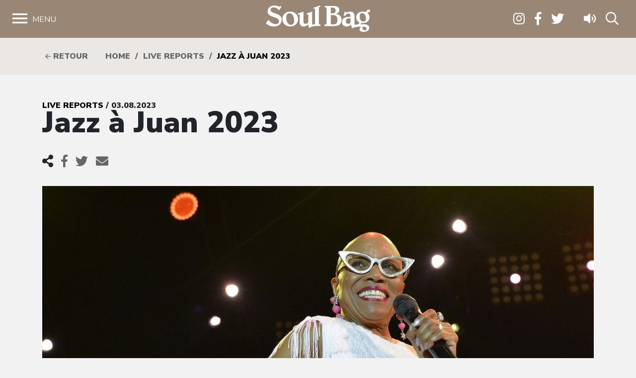

--- FILE ---
content_type: text/html; charset=UTF-8
request_url: https://www.soulbag.fr/jazz-a-juan-2023/
body_size: 15391
content:
<!DOCTYPE html>
<html lang="fr-FR" class="no-js no-svg">
<head>
<meta charset="UTF-8">
<meta name="viewport" content="width=device-width, initial-scale=1">
<link rel="profile" href="http://gmpg.org/xfn/11">

<meta name='robots' content='index, follow, max-image-preview:large, max-snippet:-1, max-video-preview:-1' />
	<style>img:is([sizes="auto" i], [sizes^="auto," i]) { contain-intrinsic-size: 3000px 1500px }</style>
	
	<!-- This site is optimized with the Yoast SEO plugin v25.8 - https://yoast.com/wordpress/plugins/seo/ -->
	<title>Jazz à Juan 2023 - Soul Bag</title>
	<meta name="description" content="Jazz à Juan 2023" />
	<link rel="canonical" href="https://www.soulbag.fr/jazz-a-juan-2023/" />
	<meta property="og:locale" content="fr_FR" />
	<meta property="og:type" content="article" />
	<meta property="og:title" content="Jazz à Juan 2023 - Soul Bag" />
	<meta property="og:description" content="Jazz à Juan 2023" />
	<meta property="og:url" content="https://www.soulbag.fr/jazz-a-juan-2023/" />
	<meta property="og:site_name" content="Soul Bag" />
	<meta property="article:published_time" content="2023-08-03T10:45:30+00:00" />
	<meta property="article:modified_time" content="2023-08-03T10:45:31+00:00" />
	<meta property="og:image" content="https://www.soulbag.fr/wp-content/uploads/2023/08/DSC8271-min.jpg" />
	<meta property="og:image:width" content="1920" />
	<meta property="og:image:height" content="1320" />
	<meta property="og:image:type" content="image/jpeg" />
	<meta name="author" content="Nicolas Teurnier" />
	<meta name="twitter:card" content="summary_large_image" />
	<meta name="twitter:label1" content="Écrit par" />
	<meta name="twitter:data1" content="Nicolas Teurnier" />
	<meta name="twitter:label2" content="Durée de lecture estimée" />
	<meta name="twitter:data2" content="8 minutes" />
	<script type="application/ld+json" class="yoast-schema-graph">{"@context":"https://schema.org","@graph":[{"@type":"WebPage","@id":"https://www.soulbag.fr/jazz-a-juan-2023/","url":"https://www.soulbag.fr/jazz-a-juan-2023/","name":"Jazz à Juan 2023 - Soul Bag","isPartOf":{"@id":"https://www.soulbag.fr/#website"},"primaryImageOfPage":{"@id":"https://www.soulbag.fr/jazz-a-juan-2023/#primaryimage"},"image":{"@id":"https://www.soulbag.fr/jazz-a-juan-2023/#primaryimage"},"thumbnailUrl":"https://www.soulbag.fr/wp-content/uploads/2023/08/DSC8271-min.jpg","datePublished":"2023-08-03T10:45:30+00:00","dateModified":"2023-08-03T10:45:31+00:00","author":{"@id":"https://www.soulbag.fr/#/schema/person/9020c75f46e0179902e27a6e4d10d059"},"description":"Jazz à Juan 2023","breadcrumb":{"@id":"https://www.soulbag.fr/jazz-a-juan-2023/#breadcrumb"},"inLanguage":"fr-FR","potentialAction":[{"@type":"ReadAction","target":["https://www.soulbag.fr/jazz-a-juan-2023/"]}]},{"@type":"ImageObject","inLanguage":"fr-FR","@id":"https://www.soulbag.fr/jazz-a-juan-2023/#primaryimage","url":"https://www.soulbag.fr/wp-content/uploads/2023/08/DSC8271-min.jpg","contentUrl":"https://www.soulbag.fr/wp-content/uploads/2023/08/DSC8271-min.jpg","width":1920,"height":1320},{"@type":"BreadcrumbList","@id":"https://www.soulbag.fr/jazz-a-juan-2023/#breadcrumb","itemListElement":[{"@type":"ListItem","position":1,"name":"Accueil","item":"https://www.soulbag.fr/"},{"@type":"ListItem","position":2,"name":"Jazz à Juan 2023"}]},{"@type":"WebSite","@id":"https://www.soulbag.fr/#website","url":"https://www.soulbag.fr/","name":"Soul Bag","description":"Le magazine du blues et de la soul depuis 1968","potentialAction":[{"@type":"SearchAction","target":{"@type":"EntryPoint","urlTemplate":"https://www.soulbag.fr/?s={search_term_string}"},"query-input":{"@type":"PropertyValueSpecification","valueRequired":true,"valueName":"search_term_string"}}],"inLanguage":"fr-FR"},{"@type":"Person","@id":"https://www.soulbag.fr/#/schema/person/9020c75f46e0179902e27a6e4d10d059","name":"Nicolas Teurnier","image":{"@type":"ImageObject","inLanguage":"fr-FR","@id":"https://www.soulbag.fr/#/schema/person/image/","url":"https://secure.gravatar.com/avatar/71a60c0a3408cc042e8516f7c1afd02a31ea8df6771a081c6eb1ee8eb1ce53d8?s=96&d=mm&r=g","contentUrl":"https://secure.gravatar.com/avatar/71a60c0a3408cc042e8516f7c1afd02a31ea8df6771a081c6eb1ee8eb1ce53d8?s=96&d=mm&r=g","caption":"Nicolas Teurnier"}}]}</script>
	<!-- / Yoast SEO plugin. -->


<link rel='dns-prefetch' href='//cdnjs.cloudflare.com' />
<link rel='dns-prefetch' href='//stackpath.bootstrapcdn.com' />
<link rel='dns-prefetch' href='//fonts.googleapis.com' />
<link rel="alternate" type="application/rss+xml" title="Soul Bag &raquo; Jazz à Juan 2023 Flux des commentaires" href="https://www.soulbag.fr/jazz-a-juan-2023/feed/" />
<script type="text/javascript">
/* <![CDATA[ */
window._wpemojiSettings = {"baseUrl":"https:\/\/s.w.org\/images\/core\/emoji\/16.0.1\/72x72\/","ext":".png","svgUrl":"https:\/\/s.w.org\/images\/core\/emoji\/16.0.1\/svg\/","svgExt":".svg","source":{"concatemoji":"https:\/\/www.soulbag.fr\/wp-includes\/js\/wp-emoji-release.min.js?ver=af228dad4bf40bab5eb0599c013580aa"}};
/*! This file is auto-generated */
!function(s,n){var o,i,e;function c(e){try{var t={supportTests:e,timestamp:(new Date).valueOf()};sessionStorage.setItem(o,JSON.stringify(t))}catch(e){}}function p(e,t,n){e.clearRect(0,0,e.canvas.width,e.canvas.height),e.fillText(t,0,0);var t=new Uint32Array(e.getImageData(0,0,e.canvas.width,e.canvas.height).data),a=(e.clearRect(0,0,e.canvas.width,e.canvas.height),e.fillText(n,0,0),new Uint32Array(e.getImageData(0,0,e.canvas.width,e.canvas.height).data));return t.every(function(e,t){return e===a[t]})}function u(e,t){e.clearRect(0,0,e.canvas.width,e.canvas.height),e.fillText(t,0,0);for(var n=e.getImageData(16,16,1,1),a=0;a<n.data.length;a++)if(0!==n.data[a])return!1;return!0}function f(e,t,n,a){switch(t){case"flag":return n(e,"\ud83c\udff3\ufe0f\u200d\u26a7\ufe0f","\ud83c\udff3\ufe0f\u200b\u26a7\ufe0f")?!1:!n(e,"\ud83c\udde8\ud83c\uddf6","\ud83c\udde8\u200b\ud83c\uddf6")&&!n(e,"\ud83c\udff4\udb40\udc67\udb40\udc62\udb40\udc65\udb40\udc6e\udb40\udc67\udb40\udc7f","\ud83c\udff4\u200b\udb40\udc67\u200b\udb40\udc62\u200b\udb40\udc65\u200b\udb40\udc6e\u200b\udb40\udc67\u200b\udb40\udc7f");case"emoji":return!a(e,"\ud83e\udedf")}return!1}function g(e,t,n,a){var r="undefined"!=typeof WorkerGlobalScope&&self instanceof WorkerGlobalScope?new OffscreenCanvas(300,150):s.createElement("canvas"),o=r.getContext("2d",{willReadFrequently:!0}),i=(o.textBaseline="top",o.font="600 32px Arial",{});return e.forEach(function(e){i[e]=t(o,e,n,a)}),i}function t(e){var t=s.createElement("script");t.src=e,t.defer=!0,s.head.appendChild(t)}"undefined"!=typeof Promise&&(o="wpEmojiSettingsSupports",i=["flag","emoji"],n.supports={everything:!0,everythingExceptFlag:!0},e=new Promise(function(e){s.addEventListener("DOMContentLoaded",e,{once:!0})}),new Promise(function(t){var n=function(){try{var e=JSON.parse(sessionStorage.getItem(o));if("object"==typeof e&&"number"==typeof e.timestamp&&(new Date).valueOf()<e.timestamp+604800&&"object"==typeof e.supportTests)return e.supportTests}catch(e){}return null}();if(!n){if("undefined"!=typeof Worker&&"undefined"!=typeof OffscreenCanvas&&"undefined"!=typeof URL&&URL.createObjectURL&&"undefined"!=typeof Blob)try{var e="postMessage("+g.toString()+"("+[JSON.stringify(i),f.toString(),p.toString(),u.toString()].join(",")+"));",a=new Blob([e],{type:"text/javascript"}),r=new Worker(URL.createObjectURL(a),{name:"wpTestEmojiSupports"});return void(r.onmessage=function(e){c(n=e.data),r.terminate(),t(n)})}catch(e){}c(n=g(i,f,p,u))}t(n)}).then(function(e){for(var t in e)n.supports[t]=e[t],n.supports.everything=n.supports.everything&&n.supports[t],"flag"!==t&&(n.supports.everythingExceptFlag=n.supports.everythingExceptFlag&&n.supports[t]);n.supports.everythingExceptFlag=n.supports.everythingExceptFlag&&!n.supports.flag,n.DOMReady=!1,n.readyCallback=function(){n.DOMReady=!0}}).then(function(){return e}).then(function(){var e;n.supports.everything||(n.readyCallback(),(e=n.source||{}).concatemoji?t(e.concatemoji):e.wpemoji&&e.twemoji&&(t(e.twemoji),t(e.wpemoji)))}))}((window,document),window._wpemojiSettings);
/* ]]> */
</script>
<link rel='stylesheet' id='wdp_cart-summary-css' href='https://www.soulbag.fr/wp-content/plugins/advanced-dynamic-pricing-for-woocommerce/BaseVersion/assets/css/cart-summary.css?ver=4.10.0' type='text/css' media='all' />
<style id='wp-emoji-styles-inline-css' type='text/css'>

	img.wp-smiley, img.emoji {
		display: inline !important;
		border: none !important;
		box-shadow: none !important;
		height: 1em !important;
		width: 1em !important;
		margin: 0 0.07em !important;
		vertical-align: -0.1em !important;
		background: none !important;
		padding: 0 !important;
	}
</style>
<link rel='stylesheet' id='wp-block-library-css' href='https://www.soulbag.fr/wp-includes/css/dist/block-library/style.min.css?ver=af228dad4bf40bab5eb0599c013580aa' type='text/css' media='all' />
<style id='classic-theme-styles-inline-css' type='text/css'>
/*! This file is auto-generated */
.wp-block-button__link{color:#fff;background-color:#32373c;border-radius:9999px;box-shadow:none;text-decoration:none;padding:calc(.667em + 2px) calc(1.333em + 2px);font-size:1.125em}.wp-block-file__button{background:#32373c;color:#fff;text-decoration:none}
</style>
<style id='global-styles-inline-css' type='text/css'>
:root{--wp--preset--aspect-ratio--square: 1;--wp--preset--aspect-ratio--4-3: 4/3;--wp--preset--aspect-ratio--3-4: 3/4;--wp--preset--aspect-ratio--3-2: 3/2;--wp--preset--aspect-ratio--2-3: 2/3;--wp--preset--aspect-ratio--16-9: 16/9;--wp--preset--aspect-ratio--9-16: 9/16;--wp--preset--color--black: #000000;--wp--preset--color--cyan-bluish-gray: #abb8c3;--wp--preset--color--white: #ffffff;--wp--preset--color--pale-pink: #f78da7;--wp--preset--color--vivid-red: #cf2e2e;--wp--preset--color--luminous-vivid-orange: #ff6900;--wp--preset--color--luminous-vivid-amber: #fcb900;--wp--preset--color--light-green-cyan: #7bdcb5;--wp--preset--color--vivid-green-cyan: #00d084;--wp--preset--color--pale-cyan-blue: #8ed1fc;--wp--preset--color--vivid-cyan-blue: #0693e3;--wp--preset--color--vivid-purple: #9b51e0;--wp--preset--gradient--vivid-cyan-blue-to-vivid-purple: linear-gradient(135deg,rgba(6,147,227,1) 0%,rgb(155,81,224) 100%);--wp--preset--gradient--light-green-cyan-to-vivid-green-cyan: linear-gradient(135deg,rgb(122,220,180) 0%,rgb(0,208,130) 100%);--wp--preset--gradient--luminous-vivid-amber-to-luminous-vivid-orange: linear-gradient(135deg,rgba(252,185,0,1) 0%,rgba(255,105,0,1) 100%);--wp--preset--gradient--luminous-vivid-orange-to-vivid-red: linear-gradient(135deg,rgba(255,105,0,1) 0%,rgb(207,46,46) 100%);--wp--preset--gradient--very-light-gray-to-cyan-bluish-gray: linear-gradient(135deg,rgb(238,238,238) 0%,rgb(169,184,195) 100%);--wp--preset--gradient--cool-to-warm-spectrum: linear-gradient(135deg,rgb(74,234,220) 0%,rgb(151,120,209) 20%,rgb(207,42,186) 40%,rgb(238,44,130) 60%,rgb(251,105,98) 80%,rgb(254,248,76) 100%);--wp--preset--gradient--blush-light-purple: linear-gradient(135deg,rgb(255,206,236) 0%,rgb(152,150,240) 100%);--wp--preset--gradient--blush-bordeaux: linear-gradient(135deg,rgb(254,205,165) 0%,rgb(254,45,45) 50%,rgb(107,0,62) 100%);--wp--preset--gradient--luminous-dusk: linear-gradient(135deg,rgb(255,203,112) 0%,rgb(199,81,192) 50%,rgb(65,88,208) 100%);--wp--preset--gradient--pale-ocean: linear-gradient(135deg,rgb(255,245,203) 0%,rgb(182,227,212) 50%,rgb(51,167,181) 100%);--wp--preset--gradient--electric-grass: linear-gradient(135deg,rgb(202,248,128) 0%,rgb(113,206,126) 100%);--wp--preset--gradient--midnight: linear-gradient(135deg,rgb(2,3,129) 0%,rgb(40,116,252) 100%);--wp--preset--font-size--small: 13px;--wp--preset--font-size--medium: 20px;--wp--preset--font-size--large: 36px;--wp--preset--font-size--x-large: 42px;--wp--preset--spacing--20: 0.44rem;--wp--preset--spacing--30: 0.67rem;--wp--preset--spacing--40: 1rem;--wp--preset--spacing--50: 1.5rem;--wp--preset--spacing--60: 2.25rem;--wp--preset--spacing--70: 3.38rem;--wp--preset--spacing--80: 5.06rem;--wp--preset--shadow--natural: 6px 6px 9px rgba(0, 0, 0, 0.2);--wp--preset--shadow--deep: 12px 12px 50px rgba(0, 0, 0, 0.4);--wp--preset--shadow--sharp: 6px 6px 0px rgba(0, 0, 0, 0.2);--wp--preset--shadow--outlined: 6px 6px 0px -3px rgba(255, 255, 255, 1), 6px 6px rgba(0, 0, 0, 1);--wp--preset--shadow--crisp: 6px 6px 0px rgba(0, 0, 0, 1);}:where(.is-layout-flex){gap: 0.5em;}:where(.is-layout-grid){gap: 0.5em;}body .is-layout-flex{display: flex;}.is-layout-flex{flex-wrap: wrap;align-items: center;}.is-layout-flex > :is(*, div){margin: 0;}body .is-layout-grid{display: grid;}.is-layout-grid > :is(*, div){margin: 0;}:where(.wp-block-columns.is-layout-flex){gap: 2em;}:where(.wp-block-columns.is-layout-grid){gap: 2em;}:where(.wp-block-post-template.is-layout-flex){gap: 1.25em;}:where(.wp-block-post-template.is-layout-grid){gap: 1.25em;}.has-black-color{color: var(--wp--preset--color--black) !important;}.has-cyan-bluish-gray-color{color: var(--wp--preset--color--cyan-bluish-gray) !important;}.has-white-color{color: var(--wp--preset--color--white) !important;}.has-pale-pink-color{color: var(--wp--preset--color--pale-pink) !important;}.has-vivid-red-color{color: var(--wp--preset--color--vivid-red) !important;}.has-luminous-vivid-orange-color{color: var(--wp--preset--color--luminous-vivid-orange) !important;}.has-luminous-vivid-amber-color{color: var(--wp--preset--color--luminous-vivid-amber) !important;}.has-light-green-cyan-color{color: var(--wp--preset--color--light-green-cyan) !important;}.has-vivid-green-cyan-color{color: var(--wp--preset--color--vivid-green-cyan) !important;}.has-pale-cyan-blue-color{color: var(--wp--preset--color--pale-cyan-blue) !important;}.has-vivid-cyan-blue-color{color: var(--wp--preset--color--vivid-cyan-blue) !important;}.has-vivid-purple-color{color: var(--wp--preset--color--vivid-purple) !important;}.has-black-background-color{background-color: var(--wp--preset--color--black) !important;}.has-cyan-bluish-gray-background-color{background-color: var(--wp--preset--color--cyan-bluish-gray) !important;}.has-white-background-color{background-color: var(--wp--preset--color--white) !important;}.has-pale-pink-background-color{background-color: var(--wp--preset--color--pale-pink) !important;}.has-vivid-red-background-color{background-color: var(--wp--preset--color--vivid-red) !important;}.has-luminous-vivid-orange-background-color{background-color: var(--wp--preset--color--luminous-vivid-orange) !important;}.has-luminous-vivid-amber-background-color{background-color: var(--wp--preset--color--luminous-vivid-amber) !important;}.has-light-green-cyan-background-color{background-color: var(--wp--preset--color--light-green-cyan) !important;}.has-vivid-green-cyan-background-color{background-color: var(--wp--preset--color--vivid-green-cyan) !important;}.has-pale-cyan-blue-background-color{background-color: var(--wp--preset--color--pale-cyan-blue) !important;}.has-vivid-cyan-blue-background-color{background-color: var(--wp--preset--color--vivid-cyan-blue) !important;}.has-vivid-purple-background-color{background-color: var(--wp--preset--color--vivid-purple) !important;}.has-black-border-color{border-color: var(--wp--preset--color--black) !important;}.has-cyan-bluish-gray-border-color{border-color: var(--wp--preset--color--cyan-bluish-gray) !important;}.has-white-border-color{border-color: var(--wp--preset--color--white) !important;}.has-pale-pink-border-color{border-color: var(--wp--preset--color--pale-pink) !important;}.has-vivid-red-border-color{border-color: var(--wp--preset--color--vivid-red) !important;}.has-luminous-vivid-orange-border-color{border-color: var(--wp--preset--color--luminous-vivid-orange) !important;}.has-luminous-vivid-amber-border-color{border-color: var(--wp--preset--color--luminous-vivid-amber) !important;}.has-light-green-cyan-border-color{border-color: var(--wp--preset--color--light-green-cyan) !important;}.has-vivid-green-cyan-border-color{border-color: var(--wp--preset--color--vivid-green-cyan) !important;}.has-pale-cyan-blue-border-color{border-color: var(--wp--preset--color--pale-cyan-blue) !important;}.has-vivid-cyan-blue-border-color{border-color: var(--wp--preset--color--vivid-cyan-blue) !important;}.has-vivid-purple-border-color{border-color: var(--wp--preset--color--vivid-purple) !important;}.has-vivid-cyan-blue-to-vivid-purple-gradient-background{background: var(--wp--preset--gradient--vivid-cyan-blue-to-vivid-purple) !important;}.has-light-green-cyan-to-vivid-green-cyan-gradient-background{background: var(--wp--preset--gradient--light-green-cyan-to-vivid-green-cyan) !important;}.has-luminous-vivid-amber-to-luminous-vivid-orange-gradient-background{background: var(--wp--preset--gradient--luminous-vivid-amber-to-luminous-vivid-orange) !important;}.has-luminous-vivid-orange-to-vivid-red-gradient-background{background: var(--wp--preset--gradient--luminous-vivid-orange-to-vivid-red) !important;}.has-very-light-gray-to-cyan-bluish-gray-gradient-background{background: var(--wp--preset--gradient--very-light-gray-to-cyan-bluish-gray) !important;}.has-cool-to-warm-spectrum-gradient-background{background: var(--wp--preset--gradient--cool-to-warm-spectrum) !important;}.has-blush-light-purple-gradient-background{background: var(--wp--preset--gradient--blush-light-purple) !important;}.has-blush-bordeaux-gradient-background{background: var(--wp--preset--gradient--blush-bordeaux) !important;}.has-luminous-dusk-gradient-background{background: var(--wp--preset--gradient--luminous-dusk) !important;}.has-pale-ocean-gradient-background{background: var(--wp--preset--gradient--pale-ocean) !important;}.has-electric-grass-gradient-background{background: var(--wp--preset--gradient--electric-grass) !important;}.has-midnight-gradient-background{background: var(--wp--preset--gradient--midnight) !important;}.has-small-font-size{font-size: var(--wp--preset--font-size--small) !important;}.has-medium-font-size{font-size: var(--wp--preset--font-size--medium) !important;}.has-large-font-size{font-size: var(--wp--preset--font-size--large) !important;}.has-x-large-font-size{font-size: var(--wp--preset--font-size--x-large) !important;}
:where(.wp-block-post-template.is-layout-flex){gap: 1.25em;}:where(.wp-block-post-template.is-layout-grid){gap: 1.25em;}
:where(.wp-block-columns.is-layout-flex){gap: 2em;}:where(.wp-block-columns.is-layout-grid){gap: 2em;}
:root :where(.wp-block-pullquote){font-size: 1.5em;line-height: 1.6;}
</style>
<link rel='stylesheet' id='woocommerce-layout-css' href='https://www.soulbag.fr/wp-content/plugins/woocommerce/assets/css/woocommerce-layout.css?ver=10.1.2' type='text/css' media='all' />
<link rel='stylesheet' id='woocommerce-smallscreen-css' href='https://www.soulbag.fr/wp-content/plugins/woocommerce/assets/css/woocommerce-smallscreen.css?ver=10.1.2' type='text/css' media='only screen and (max-width: 768px)' />
<link rel='stylesheet' id='woocommerce-general-css' href='https://www.soulbag.fr/wp-content/plugins/woocommerce/assets/css/woocommerce.css?ver=10.1.2' type='text/css' media='all' />
<style id='woocommerce-inline-inline-css' type='text/css'>
.woocommerce form .form-row .required { visibility: visible; }
</style>
<link rel='stylesheet' id='brands-styles-css' href='https://www.soulbag.fr/wp-content/plugins/woocommerce/assets/css/brands.css?ver=10.1.2' type='text/css' media='all' />
<link rel='stylesheet' id='nunito-css' href='https://fonts.googleapis.com/css?family=Nunito+Sans%3A400%2C600%2C700%2C800%2C900&#038;ver=af228dad4bf40bab5eb0599c013580aa' type='text/css' media='all' />
<link rel='stylesheet' id='bootstrap4-css' href='https://stackpath.bootstrapcdn.com/bootstrap/4.1.1/css/bootstrap.min.css?ver=af228dad4bf40bab5eb0599c013580aa' type='text/css' media='all' />
<link rel='stylesheet' id='customscrollbarcss-css' href='https://cdnjs.cloudflare.com/ajax/libs/malihu-custom-scrollbar-plugin/3.1.5/jquery.mCustomScrollbar.min.css?ver=af228dad4bf40bab5eb0599c013580aa' type='text/css' media='all' />
<link rel='stylesheet' id='screen-css' href='https://www.soulbag.fr/wp-content/themes/soulbag/stylesheets/screen.css?ver=af228dad4bf40bab5eb0599c013580aa' type='text/css' media='all' />
<link rel='stylesheet' id='wdp_pricing-table-css' href='https://www.soulbag.fr/wp-content/plugins/advanced-dynamic-pricing-for-woocommerce/BaseVersion/assets/css/pricing-table.css?ver=4.10.0' type='text/css' media='all' />
<link rel='stylesheet' id='wdp_deals-table-css' href='https://www.soulbag.fr/wp-content/plugins/advanced-dynamic-pricing-for-woocommerce/BaseVersion/assets/css/deals-table.css?ver=4.10.0' type='text/css' media='all' />
<script type="text/javascript" src="https://www.soulbag.fr/wp-includes/js/jquery/jquery.min.js?ver=3.7.1" id="jquery-core-js"></script>
<script type="text/javascript" src="https://www.soulbag.fr/wp-includes/js/jquery/jquery-migrate.min.js?ver=3.4.1" id="jquery-migrate-js"></script>
<script type="text/javascript" src="https://www.soulbag.fr/wp-content/plugins/woocommerce/assets/js/jquery-blockui/jquery.blockUI.min.js?ver=2.7.0-wc.10.1.2" id="jquery-blockui-js" defer="defer" data-wp-strategy="defer"></script>
<script type="text/javascript" id="wc-add-to-cart-js-extra">
/* <![CDATA[ */
var wc_add_to_cart_params = {"ajax_url":"\/wp-admin\/admin-ajax.php","wc_ajax_url":"\/?wc-ajax=%%endpoint%%","i18n_view_cart":"Voir le panier","cart_url":"https:\/\/www.soulbag.fr\/boutique\/panier\/","is_cart":"","cart_redirect_after_add":"no"};
/* ]]> */
</script>
<script type="text/javascript" src="https://www.soulbag.fr/wp-content/plugins/woocommerce/assets/js/frontend/add-to-cart.min.js?ver=10.1.2" id="wc-add-to-cart-js" defer="defer" data-wp-strategy="defer"></script>
<script type="text/javascript" src="https://www.soulbag.fr/wp-content/plugins/woocommerce/assets/js/js-cookie/js.cookie.min.js?ver=2.1.4-wc.10.1.2" id="js-cookie-js" defer="defer" data-wp-strategy="defer"></script>
<script type="text/javascript" id="woocommerce-js-extra">
/* <![CDATA[ */
var woocommerce_params = {"ajax_url":"\/wp-admin\/admin-ajax.php","wc_ajax_url":"\/?wc-ajax=%%endpoint%%","i18n_password_show":"Afficher le mot de passe","i18n_password_hide":"Masquer le mot de passe"};
/* ]]> */
</script>
<script type="text/javascript" src="https://www.soulbag.fr/wp-content/plugins/woocommerce/assets/js/frontend/woocommerce.min.js?ver=10.1.2" id="woocommerce-js" defer="defer" data-wp-strategy="defer"></script>
<script type="text/javascript" id="WCPAY_ASSETS-js-extra">
/* <![CDATA[ */
var wcpayAssets = {"url":"https:\/\/www.soulbag.fr\/wp-content\/plugins\/woocommerce-payments\/dist\/"};
/* ]]> */
</script>
<link rel="https://api.w.org/" href="https://www.soulbag.fr/wp-json/" /><link rel="alternate" title="JSON" type="application/json" href="https://www.soulbag.fr/wp-json/wp/v2/posts/96182" /><link rel="EditURI" type="application/rsd+xml" title="RSD" href="https://www.soulbag.fr/xmlrpc.php?rsd" />

<link rel='shortlink' href='https://www.soulbag.fr/?p=96182' />
<link rel="alternate" title="oEmbed (JSON)" type="application/json+oembed" href="https://www.soulbag.fr/wp-json/oembed/1.0/embed?url=https%3A%2F%2Fwww.soulbag.fr%2Fjazz-a-juan-2023%2F" />
<link rel="alternate" title="oEmbed (XML)" type="text/xml+oembed" href="https://www.soulbag.fr/wp-json/oembed/1.0/embed?url=https%3A%2F%2Fwww.soulbag.fr%2Fjazz-a-juan-2023%2F&#038;format=xml" />
	<noscript><style>.woocommerce-product-gallery{ opacity: 1 !important; }</style></noscript>
	        <style type="text/css">
            .wdp_bulk_table_content .wdp_pricing_table_caption { color: #6d6d6d ! important} .wdp_bulk_table_content table thead td { color: #6d6d6d ! important} .wdp_bulk_table_content table thead td { background-color: #efefef ! important} .wdp_bulk_table_content table thead td { higlight_background_color-color: #efefef ! important} .wdp_bulk_table_content table thead td { higlight_text_color: #6d6d6d ! important} .wdp_bulk_table_content table tbody td { color: #6d6d6d ! important} .wdp_bulk_table_content table tbody td { background-color: #ffffff ! important} .wdp_bulk_table_content .wdp_pricing_table_footer { color: #6d6d6d ! important}        </style>
        <link rel="icon" href="https://www.soulbag.fr/wp-content/uploads/2019/03/LogoSB_carre_noir-100x100.jpg" sizes="32x32" />
<link rel="icon" href="https://www.soulbag.fr/wp-content/uploads/2019/03/LogoSB_carre_noir-300x300.jpg" sizes="192x192" />
<link rel="apple-touch-icon" href="https://www.soulbag.fr/wp-content/uploads/2019/03/LogoSB_carre_noir-300x300.jpg" />
<meta name="msapplication-TileImage" content="https://www.soulbag.fr/wp-content/uploads/2019/03/LogoSB_carre_noir-300x300.jpg" />

<script async src="https://www.googletagmanager.com/gtag/js?id=UA-47094597-1"></script>;
<script>
window.dataLayer = window.dataLayer || [];
function gtag(){dataLayer.push(arguments);}
gtag('js', new Date());

gtag('config', 'UA-47094597-1');
</script>

</head>
<body class="wp-singular post-template-default single single-post postid-96182 single-format-standard wp-theme-soulbag theme-soulbag woocommerce-no-js">

  <!-- Load Facebook SDK for JavaScript -->
  <div id="fb-root"></div>
  <script>(function(d, s, id) {
    var js, fjs = d.getElementsByTagName(s)[0];
    if (d.getElementById(id)) return;
    js = d.createElement(s); js.id = id;
    js.src = "https://connect.facebook.net/en_US/sdk.js#xfbml=1&version=v3.0";
    fjs.parentNode.insertBefore(js, fjs);
  }(document, 'script', 'facebook-jssdk'));</script>


  <!-- <div class="modalnews" id="modalnews">
    <div class="modal-content2">
      <span class="close-btn" id="closeModalBtn">&times;</span>
      <div class="bg"></div>
      <div class="content">
        <div>
          <h2>Abonnement 1 an <br>(4 numéros + 2 CD)</h2>
          <span>Le choix du circuit court ! Et une marque de soutien qui compte pour un magazine totalement indépendant.
            Recevez Soul Bag chez vous et bénéficiez chaque semestre du CD Soul Bag, 14 titres sélectionnés par nos soins parmi les nouveautés chroniquées dans nos colonnes.</span>
          <div>
            <a href="https://www.soulbag.fr/boutique/abonnements/formule-4-numeros-1-an/" id="subscriptionBtn" class="subscription-btn">S'abonner</a>
          </div>
        </div>
      </div>        
    </div>
  </div> -->

  <div class="wrapper">


    <nav id="sidebar">
      <div id="dismiss">
        <i class="fal fa-times"></i> Fermer
      </div>

      <div class="menu-menu-1-container"><ul id="menu-menu-1" class="components"><li id="menu-item-25862" class="menu-item menu-item-type-post_type menu-item-object-page menu-item-home menu-item-25862"><a href="https://www.soulbag.fr/">Accueil</a></li>
<li id="menu-item-30530" class="menu-item menu-item-type-post_type_archive menu-item-object-magazines menu-item-has-children menu-item-30530"><a href="https://www.soulbag.fr/magazines/">Magazines</a>
<ul class="sub-menu">
	<li id="menu-item-40129" class="menu-item menu-item-type-custom menu-item-object-custom menu-item-40129"><a href="https://www.soulbag.fr/magazines/n260-b-b-king">Le dernier numéro</a></li>
	<li id="menu-item-40130" class="menu-item menu-item-type-post_type_archive menu-item-object-magazines menu-item-40130"><a href="https://www.soulbag.fr/magazines/">Archives</a></li>
	<li id="menu-item-40131" class="menu-item menu-item-type-post_type_archive menu-item-object-disques_v2 menu-item-40131"><a href="https://www.soulbag.fr/disques/">Index disques</a></li>
</ul>
</li>
<li id="menu-item-25864" class="menu-item menu-item-type-post_type menu-item-object-page menu-item-has-children menu-item-25864"><a href="https://www.soulbag.fr/news/">News</a>
<ul class="sub-menu">
	<li id="menu-item-30529" class="menu-item menu-item-type-post_type menu-item-object-page menu-item-30529"><a href="https://www.soulbag.fr/news/">Toutes les news</a></li>
	<li id="menu-item-25870" class="menu-item menu-item-type-taxonomy menu-item-object-category current-post-ancestor current-menu-parent current-post-parent menu-item-25870"><a href="https://www.soulbag.fr/news/live-reports/">Live reports</a></li>
	<li id="menu-item-25866" class="menu-item menu-item-type-taxonomy menu-item-object-category menu-item-25866"><a href="https://www.soulbag.fr/news/breves/">Brèves</a></li>
	<li id="menu-item-25867" class="menu-item menu-item-type-taxonomy menu-item-object-category menu-item-25867"><a href="https://www.soulbag.fr/news/chroniques/">Chroniques</a></li>
	<li id="menu-item-44279" class="menu-item menu-item-type-taxonomy menu-item-object-category menu-item-44279"><a href="https://www.soulbag.fr/news/interviews/">Interviews</a></li>
	<li id="menu-item-25868" class="menu-item menu-item-type-taxonomy menu-item-object-category menu-item-25868"><a href="https://www.soulbag.fr/news/hommages/">Hommages</a></li>
	<li id="menu-item-25871" class="menu-item menu-item-type-post_type menu-item-object-page menu-item-25871"><a href="https://www.soulbag.fr/tags/">Tags</a></li>
</ul>
</li>
<li id="menu-item-114766" class="menu-item menu-item-type-post_type menu-item-object-page menu-item-has-children menu-item-114766"><a href="https://www.soulbag.fr/boutique/">Boutique</a>
<ul class="sub-menu">
	<li id="menu-item-25932" class="menu-item menu-item-type-taxonomy menu-item-object-product_cat menu-item-25932"><a href="https://www.soulbag.fr/categorie-produit/abonnements/">Abonnements</a></li>
	<li id="menu-item-25930" class="menu-item menu-item-type-taxonomy menu-item-object-product_cat menu-item-25930"><a href="https://www.soulbag.fr/categorie-produit/anciens-numeros/">Anciens numéros</a></li>
	<li id="menu-item-25931" class="menu-item menu-item-type-taxonomy menu-item-object-product_cat menu-item-25931"><a href="https://www.soulbag.fr/categorie-produit/merch/">Merch</a></li>
	<li id="menu-item-40878" class="menu-item menu-item-type-taxonomy menu-item-object-product_cat menu-item-40878"><a href="https://www.soulbag.fr/categorie-produit/adhesion/">Adhésion</a></li>
</ul>
</li>
<li id="menu-item-39844" class="menu-item menu-item-type-custom menu-item-object-custom menu-item-39844"><a href="https://www.soulbag.fr/agenda/">Agenda</a></li>
</ul></div>
      <div class="sidebar-footer">
        <a class="" href="https://www.instagram.com/soul_bag_mag/" target="_blank"><i class="fab fa-instagram"></i></a>
        <a class="" href="https://www.facebook.com/mag.soulbag/" target="_blank"><i class="fab fa-facebook-f"></i></a>
        <a class="" href="https://twitter.com/soul_bag_mag?lang=fr" target="_blank"><i class="fab fa-twitter"></i></a>
        <a href="" class="logo">Soulbag</a>
        <a href="tel:07 82 42 84 67" class="contact">Tél. 07 82 42 84 67</a>
        <a href="mailto:redaction@soulbag.fr" class="contact">redaction@soulbag.fr</a>
      </div>
    </nav>


    <nav id="sidebar2">
      <div id="dismiss2">
        <i class="fal fa-times"></i> Fermer
      </div>
            <iframe src="https://open.spotify.com/embed/playlist/5sNo61odftjGjaRYax7U5s?si=8e2b4428bd224ef4" frameborder="0"></iframe>
    </nav>

    <div id="content">
      <nav class="navbar navbar-expand-lg">
        <div class="container-fluid">
          <button type="button" id="sidebarCollapse">Menu</button>

          <a class="navbar-brand mx-auto" href="https://www.soulbag.fr">Soulbag</a>

          <div class="" id="navbarSupportedContent">
            <ul class="nav navbar-nav ml-auto social">
              <li class="nav-item">
                <a class="nav-link" href="https://www.instagram.com/soul_bag_mag/" target="_blank"><i class="fab fa-instagram"></i></a>
              </li>
              <li class="nav-item">
                <a class="nav-link" href="https://www.facebook.com/mag.soulbag/" target="_blank"><i class="fab fa-facebook-f"></i></a>
              </li>
              <li class="nav-item mr-20">
                <a class="nav-link" href="https://twitter.com/soul_bag_mag?lang=fr" target="_blank"><i class="fab fa-twitter"></i></a>
              </li>
              <li class="nav-item">
                <a class="nav-link" href="#" id="sidebarCollapse2">
                  <i class="fas fa-volume"></i>
                </a>
              </li>
              <li class="nav-item">
                <a class="nav-link toggle-search" href="#">
                  <i class="far fa-search"></i>
                </a>
              </li>
            </ul>
          </div>
        </div>
      </nav>

      <div class="searchForm">
        <div class="container">
          <div class="row">
            <div class="col-12">
              <form action="/" method="get">
                <input type="text" name="s" id="search" value="" placeholder="Mots Clés"/>
                <button type="submit" name="button">
                  OK
                </button>
              </form>
            </div>
          </div>
        </div>
      </div>

<section class="top-nav">
  <div class="container">
    <div class="row">
      <div class="col-12 breadcrumb">

                            <a href="https://www.soulbag.fr/news/live-reports/" class="back-button"><i class="far fa-arrow-left"></i> Retour</a>
          <a href="https://www.soulbag.fr">HOME</a>
           <span class="sep">/</span>
           <a href="https://www.soulbag.fr/news/live-reports/">Live reports</a>
           <span class="sep">/</span>
        
        
        <span>Jazz à Juan 2023</span>

      </div>
    </div>
  </div>
</section>

<div class="container">
  <div class="row">


    <section class="col-12 heading">
      <div class="bc">
        <a href="https://www.soulbag.fr/news/live-reports/">Live reports</a> / 03.08.2023      </div>
      <h1>Jazz à Juan 2023</h1>
    </section>


    <section class="col-12 share">
      <i class="fas fa-share-alt"></i>
      <a class="facebook-share-button" href="https://www.facebook.com/sharer/sharer.php?u=https%3A%2F%2Fwww.soulbag.fr%2Fjazz-a-juan-2023%2F" onclick="!window.open(this.href, 'Facebook', 'width=500,height=500'); return false;">
        <i class="fab fa-facebook-f"></i>
      </a>
      <a href="https://twitter.com/intent/tweet?text=Jazz+%C3%A0+Juan+2023+https%3A%2F%2Fwww.soulbag.fr%2Fjazz-a-juan-2023%2F" class="share-twitter" onclick="return !window.open(this.href, 'Twitter', 'width=500,height=500')">
        <i class="fab fa-twitter"></i>
      </a>
      <a href="mailto:?subject=Soulbag - Jazz à Juan 2023&body=Jazz à Juan 2023 https://www.soulbag.fr/jazz-a-juan-2023/">
        <i class="fas fa-envelope"></i>
      </a>
    </section>


    <section class="col-12">
              <div class="post-thumb">
          <img width="1920" height="1320" src="https://www.soulbag.fr/wp-content/uploads/2023/08/DSC8271-min.jpg" class="attachment-post-thumbnail size-post-thumbnail wp-post-image" alt="" decoding="async" fetchpriority="high" srcset="https://www.soulbag.fr/wp-content/uploads/2023/08/DSC8271-min.jpg 1920w, https://www.soulbag.fr/wp-content/uploads/2023/08/DSC8271-min-300x206.jpg 300w, https://www.soulbag.fr/wp-content/uploads/2023/08/DSC8271-min-1024x704.jpg 1024w, https://www.soulbag.fr/wp-content/uploads/2023/08/DSC8271-min-768x528.jpg 768w, https://www.soulbag.fr/wp-content/uploads/2023/08/DSC8271-min-1536x1056.jpg 1536w, https://www.soulbag.fr/wp-content/uploads/2023/08/DSC8271-min-600x413.jpg 600w" sizes="(max-width: 1920px) 100vw, 1920px" />        </div>
            <div class="content">
        
<p>10-12 juillet 2023.</p>



<p>Pas de têtes d&rsquo;affiche coûteuses cette année à Jazz à Juan mais une programmation séduisante, inscrite dans la tradition du festival et ouverte à la diversité en faisant la part belle aux voix féminines et à un bon nombre d&rsquo;artistes qui découvraient la scène de la pinède Gould pour la première fois.</p>



<p>Le lundi 10 juillet, <strong>Samara Joy</strong>, la nouvelle star du jazz vocal, a donné le coup d&rsquo;envoi de la 62e édition du festival en effectuant une prestation exemplaire. Une manière bien à elle de mettre en valeur un texte, une diction immaculée, une palette vocale étendue où pointent les influences d&rsquo;Ella Fitzgerald, au niveau du phrasé, et de Betty Carter, dont elle reproduit quelques maniérismes vocaux, caractérisent un art parvenu à maturité qui lui prédit un avenir doré inscrit dans la grande tradition du jazz (<em>Star dust, Round midnight)</em>.</p>


<div class="wp-block-image">
<figure class="aligncenter size-large"><img decoding="async" width="1024" height="651" src="https://www.soulbag.fr/wp-content/uploads/2023/08/Samara-Joy-_DSC8095-min.jpg" alt="" class="wp-image-96254" srcset="https://www.soulbag.fr/wp-content/uploads/2023/08/Samara-Joy-_DSC8095-min.jpg 1024w, https://www.soulbag.fr/wp-content/uploads/2023/08/Samara-Joy-_DSC8095-min-300x191.jpg 300w, https://www.soulbag.fr/wp-content/uploads/2023/08/Samara-Joy-_DSC8095-min-768x488.jpg 768w, https://www.soulbag.fr/wp-content/uploads/2023/08/Samara-Joy-_DSC8095-min-600x381.jpg 600w" sizes="(max-width: 1024px) 100vw, 1024px" /><figcaption class="wp-element-caption">Samara Joy</figcaption></figure></div>

<div class="wp-block-image">
<figure class="aligncenter size-large"><img decoding="async" width="1024" height="675" src="https://www.soulbag.fr/wp-content/uploads/2023/08/Samara-Joy-Luther-S.-Allison-p-Mikey-Migliore-b-Evan-Sherman-dms_DSC8177-min.jpg" alt="" class="wp-image-96255" srcset="https://www.soulbag.fr/wp-content/uploads/2023/08/Samara-Joy-Luther-S.-Allison-p-Mikey-Migliore-b-Evan-Sherman-dms_DSC8177-min.jpg 1024w, https://www.soulbag.fr/wp-content/uploads/2023/08/Samara-Joy-Luther-S.-Allison-p-Mikey-Migliore-b-Evan-Sherman-dms_DSC8177-min-300x198.jpg 300w, https://www.soulbag.fr/wp-content/uploads/2023/08/Samara-Joy-Luther-S.-Allison-p-Mikey-Migliore-b-Evan-Sherman-dms_DSC8177-min-768x506.jpg 768w, https://www.soulbag.fr/wp-content/uploads/2023/08/Samara-Joy-Luther-S.-Allison-p-Mikey-Migliore-b-Evan-Sherman-dms_DSC8177-min-600x396.jpg 600w" sizes="(max-width: 1024px) 100vw, 1024px" /></figure></div>


<p></p>



<p></p>



<p>On retrouve ce dernier aspect avec <strong>Dee Dee Bridgewater</strong> qui, impeccablement soutenue par l&rsquo;Amazing Keystone Big Band, interpréta des morceaux emblématiques d&rsquo;Ella Fitzgerald (<em>Undecided, A-tisket, a-tasket</em>). Très à l&rsquo;aise sur scène, Dee Dee Bridgewater sait dialoguer avec son public (parfois un peu trop), scatte avec brio (<em>Lady be good)</em> et se lance, pour la plus grande joie des spectateurs, dans des imitations de Louis Armstrong ou des duos avec un instrumentiste. La fête commence.</p>


<div class="wp-block-image">
<figure class="aligncenter size-large"><img loading="lazy" decoding="async" width="1024" height="683" src="https://www.soulbag.fr/wp-content/uploads/2023/08/Dee-Dee-Bridgewater-lAmazin-Keystone-Big-Band_DSC8335-min.jpg" alt="" class="wp-image-96252" srcset="https://www.soulbag.fr/wp-content/uploads/2023/08/Dee-Dee-Bridgewater-lAmazin-Keystone-Big-Band_DSC8335-min.jpg 1024w, https://www.soulbag.fr/wp-content/uploads/2023/08/Dee-Dee-Bridgewater-lAmazin-Keystone-Big-Band_DSC8335-min-300x200.jpg 300w, https://www.soulbag.fr/wp-content/uploads/2023/08/Dee-Dee-Bridgewater-lAmazin-Keystone-Big-Band_DSC8335-min-768x512.jpg 768w, https://www.soulbag.fr/wp-content/uploads/2023/08/Dee-Dee-Bridgewater-lAmazin-Keystone-Big-Band_DSC8335-min-600x400.jpg 600w" sizes="auto, (max-width: 1024px) 100vw, 1024px" /><figcaption class="wp-element-caption">Dee Dee Bridgewater</figcaption></figure></div>

<div class="wp-block-image">
<figure class="aligncenter size-large"><img loading="lazy" decoding="async" width="1024" height="680" src="https://www.soulbag.fr/wp-content/uploads/2023/08/Dee-Dee-Bridgewater-lAmazin-Keystone-Big-Band_DSC8423-min.jpg" alt="" class="wp-image-96253" srcset="https://www.soulbag.fr/wp-content/uploads/2023/08/Dee-Dee-Bridgewater-lAmazin-Keystone-Big-Band_DSC8423-min.jpg 1024w, https://www.soulbag.fr/wp-content/uploads/2023/08/Dee-Dee-Bridgewater-lAmazin-Keystone-Big-Band_DSC8423-min-300x199.jpg 300w, https://www.soulbag.fr/wp-content/uploads/2023/08/Dee-Dee-Bridgewater-lAmazin-Keystone-Big-Band_DSC8423-min-768x510.jpg 768w, https://www.soulbag.fr/wp-content/uploads/2023/08/Dee-Dee-Bridgewater-lAmazin-Keystone-Big-Band_DSC8423-min-600x398.jpg 600w" sizes="auto, (max-width: 1024px) 100vw, 1024px" /></figure></div>


<p></p>



<p>La soirée du mardi a démarré par “Night Trippin’”, un hommage de <strong>Matthis Pascaud et Hugh Coltman</strong> à Dr. John, qui reprenait pour l&rsquo;essentiel le répertoire de leur disque du même nom paru en 2022. Utilisant des arrangements inventifs et une connaissance approfondie du répertoire, cette fine équipe a fait vivre avec talent et sans donner dans la décalcomanie musicale, le fameux gumbo de funk, de vaudou, de swamp blues et de rock louisianais concocté par Dr. John à la fin des années 1960. Un pari audacieux gagné haut la main.</p>


<div class="wp-block-image">
<figure class="aligncenter size-large"><img loading="lazy" decoding="async" width="1024" height="682" src="https://www.soulbag.fr/wp-content/uploads/2023/08/Matthis-Pascaud-Hugh-Coltman_DSC8979-min.jpg" alt="" class="wp-image-96249" srcset="https://www.soulbag.fr/wp-content/uploads/2023/08/Matthis-Pascaud-Hugh-Coltman_DSC8979-min.jpg 1024w, https://www.soulbag.fr/wp-content/uploads/2023/08/Matthis-Pascaud-Hugh-Coltman_DSC8979-min-300x200.jpg 300w, https://www.soulbag.fr/wp-content/uploads/2023/08/Matthis-Pascaud-Hugh-Coltman_DSC8979-min-768x512.jpg 768w, https://www.soulbag.fr/wp-content/uploads/2023/08/Matthis-Pascaud-Hugh-Coltman_DSC8979-min-600x400.jpg 600w" sizes="auto, (max-width: 1024px) 100vw, 1024px" /><figcaption class="wp-element-caption">Matthis Pascaud et Hugh Coltman</figcaption></figure></div>

<div class="wp-block-image">
<figure class="aligncenter size-large"><img loading="lazy" decoding="async" width="1024" height="682" src="https://www.soulbag.fr/wp-content/uploads/2023/08/Matthis-Pascaud-Hugh-Coltman_DSC8974-min.jpg" alt="" class="wp-image-96250" srcset="https://www.soulbag.fr/wp-content/uploads/2023/08/Matthis-Pascaud-Hugh-Coltman_DSC8974-min.jpg 1024w, https://www.soulbag.fr/wp-content/uploads/2023/08/Matthis-Pascaud-Hugh-Coltman_DSC8974-min-300x200.jpg 300w, https://www.soulbag.fr/wp-content/uploads/2023/08/Matthis-Pascaud-Hugh-Coltman_DSC8974-min-768x512.jpg 768w, https://www.soulbag.fr/wp-content/uploads/2023/08/Matthis-Pascaud-Hugh-Coltman_DSC8974-min-600x400.jpg 600w" sizes="auto, (max-width: 1024px) 100vw, 1024px" /></figure></div>


<p></p>


<div class="wp-block-image">
<figure class="aligncenter size-large"><img loading="lazy" decoding="async" width="1024" height="722" src="https://www.soulbag.fr/wp-content/uploads/2023/08/Matthis-Pascaud-Hugh-Coltman_DSC9149-min.jpg" alt="" class="wp-image-96251" srcset="https://www.soulbag.fr/wp-content/uploads/2023/08/Matthis-Pascaud-Hugh-Coltman_DSC9149-min.jpg 1024w, https://www.soulbag.fr/wp-content/uploads/2023/08/Matthis-Pascaud-Hugh-Coltman_DSC9149-min-300x212.jpg 300w, https://www.soulbag.fr/wp-content/uploads/2023/08/Matthis-Pascaud-Hugh-Coltman_DSC9149-min-768x542.jpg 768w, https://www.soulbag.fr/wp-content/uploads/2023/08/Matthis-Pascaud-Hugh-Coltman_DSC9149-min-600x423.jpg 600w" sizes="auto, (max-width: 1024px) 100vw, 1024px" /></figure></div>


<p></p>



<p>En deuxième partie, <strong>Joe Bonamassa</strong> a produit son show habituel entre blues et rock avec l&rsquo;énergie qu&rsquo;on lui connaît. Si certains lui reprochent de sacrifier parfois l&rsquo;émotion à la virtuosité, le public a lui apprécié les riffs incendiaires assénés avec force décibels, la puissance de sa voix et la pertinence de son répertoire (<em>Evil mama</em>, <em>Self-inflicted wounds</em>) ; le tout mis en valeur par un groupe bien rodé où se distingue l&rsquo;excellent organiste Reese Wymans (ex-Stevie Ray Vaughan) que l&rsquo;on aurait aimé entendre plus longuement. Chaud !</p>


<div class="wp-block-image">
<figure class="aligncenter size-large"><img loading="lazy" decoding="async" width="1024" height="682" src="https://www.soulbag.fr/wp-content/uploads/2023/08/Joe-Bonamassa_DSC9322-min.jpg" alt="" class="wp-image-96247" srcset="https://www.soulbag.fr/wp-content/uploads/2023/08/Joe-Bonamassa_DSC9322-min.jpg 1024w, https://www.soulbag.fr/wp-content/uploads/2023/08/Joe-Bonamassa_DSC9322-min-300x200.jpg 300w, https://www.soulbag.fr/wp-content/uploads/2023/08/Joe-Bonamassa_DSC9322-min-768x512.jpg 768w, https://www.soulbag.fr/wp-content/uploads/2023/08/Joe-Bonamassa_DSC9322-min-600x400.jpg 600w" sizes="auto, (max-width: 1024px) 100vw, 1024px" /><figcaption class="wp-element-caption">Joe Bonamassa</figcaption></figure></div>

<div class="wp-block-image">
<figure class="aligncenter size-large"><img loading="lazy" decoding="async" width="1024" height="606" src="https://www.soulbag.fr/wp-content/uploads/2023/08/Joe-Bonamassa_DSC9258-min.jpg" alt="" class="wp-image-96246" srcset="https://www.soulbag.fr/wp-content/uploads/2023/08/Joe-Bonamassa_DSC9258-min.jpg 1024w, https://www.soulbag.fr/wp-content/uploads/2023/08/Joe-Bonamassa_DSC9258-min-300x178.jpg 300w, https://www.soulbag.fr/wp-content/uploads/2023/08/Joe-Bonamassa_DSC9258-min-768x455.jpg 768w, https://www.soulbag.fr/wp-content/uploads/2023/08/Joe-Bonamassa_DSC9258-min-600x355.jpg 600w" sizes="auto, (max-width: 1024px) 100vw, 1024px" /></figure></div>


<p></p>


<div class="wp-block-image">
<figure class="aligncenter size-large"><img loading="lazy" decoding="async" width="1024" height="681" src="https://www.soulbag.fr/wp-content/uploads/2023/08/Joe-Bonamassa_DSC9398-min.jpg" alt="" class="wp-image-96248" srcset="https://www.soulbag.fr/wp-content/uploads/2023/08/Joe-Bonamassa_DSC9398-min.jpg 1024w, https://www.soulbag.fr/wp-content/uploads/2023/08/Joe-Bonamassa_DSC9398-min-300x200.jpg 300w, https://www.soulbag.fr/wp-content/uploads/2023/08/Joe-Bonamassa_DSC9398-min-768x511.jpg 768w, https://www.soulbag.fr/wp-content/uploads/2023/08/Joe-Bonamassa_DSC9398-min-600x399.jpg 600w" sizes="auto, (max-width: 1024px) 100vw, 1024px" /></figure></div>


<p></p>



<p>Mercredi,<strong> Jacob Collier </strong>a offert un spectacle haut en couleur comme sa réputation le laissait prévoir. Véritable homme-orchestre, il maîtrise le piano, la guitare, la contrebasse, la batterie ; utilise toutes les ressources de sa voix et possède une connaissance approfondie de l&rsquo;harmonie. Auteur prolixe, Jacob Collier bâtit ses compositions en y intégrant des touches de jazz, de pop et de classique&#8230; Il est aussi passé maître dans l&rsquo;art de manier l&rsquo;informatique et dialogue avec son public avec un sens aigu du spectacle et des contrastes. Ainsi, après avoir déclenché un déluge sonore dans lequel il est parfois difficile de distinguer ce qui est joué en direct de ce qui a été préalablement enregistré, il se retrouve dans un moment d&rsquo;accalmie, seul au piano ou à la guitare acoustique pour charmer les spectateurs. Étonnant.&nbsp;</p>


<div class="wp-block-image">
<figure class="aligncenter size-large"><img loading="lazy" decoding="async" width="1024" height="686" src="https://www.soulbag.fr/wp-content/uploads/2023/08/Jacob-Collier_DSC0429-min.jpg" alt="" class="wp-image-96244" srcset="https://www.soulbag.fr/wp-content/uploads/2023/08/Jacob-Collier_DSC0429-min.jpg 1024w, https://www.soulbag.fr/wp-content/uploads/2023/08/Jacob-Collier_DSC0429-min-300x201.jpg 300w, https://www.soulbag.fr/wp-content/uploads/2023/08/Jacob-Collier_DSC0429-min-768x515.jpg 768w, https://www.soulbag.fr/wp-content/uploads/2023/08/Jacob-Collier_DSC0429-min-600x402.jpg 600w" sizes="auto, (max-width: 1024px) 100vw, 1024px" /><figcaption class="wp-element-caption"> Jacob Collier</figcaption></figure></div>

<div class="wp-block-image">
<figure class="aligncenter size-large"><img loading="lazy" decoding="async" width="1024" height="694" src="https://www.soulbag.fr/wp-content/uploads/2023/08/Jacob-Collier_DSC0267-min.jpg" alt="" class="wp-image-96243" srcset="https://www.soulbag.fr/wp-content/uploads/2023/08/Jacob-Collier_DSC0267-min.jpg 1024w, https://www.soulbag.fr/wp-content/uploads/2023/08/Jacob-Collier_DSC0267-min-300x203.jpg 300w, https://www.soulbag.fr/wp-content/uploads/2023/08/Jacob-Collier_DSC0267-min-768x521.jpg 768w, https://www.soulbag.fr/wp-content/uploads/2023/08/Jacob-Collier_DSC0267-min-600x407.jpg 600w" sizes="auto, (max-width: 1024px) 100vw, 1024px" /></figure></div>


<p></p>


<div class="wp-block-image">
<figure class="aligncenter size-large"><img loading="lazy" decoding="async" width="1024" height="648" src="https://www.soulbag.fr/wp-content/uploads/2023/08/Jacob-Collier_DSC0314-min.jpg" alt="" class="wp-image-96245" srcset="https://www.soulbag.fr/wp-content/uploads/2023/08/Jacob-Collier_DSC0314-min.jpg 1024w, https://www.soulbag.fr/wp-content/uploads/2023/08/Jacob-Collier_DSC0314-min-300x190.jpg 300w, https://www.soulbag.fr/wp-content/uploads/2023/08/Jacob-Collier_DSC0314-min-768x486.jpg 768w, https://www.soulbag.fr/wp-content/uploads/2023/08/Jacob-Collier_DSC0314-min-600x380.jpg 600w" sizes="auto, (max-width: 1024px) 100vw, 1024px" /></figure></div>


<p></p>



<p>Le groupe <strong>Deluxe</strong> qui prenait sa suite, se produisait aussi pour la première fois à Juan-les-Pins. Ravis d&rsquo;être accueillis dans un festival de jazz, ces musiciens pratiquent aussi, mais dans une optique tout à fait différente, un mélange des genres où soul, funk, jazz et hip-hop se fondent en un son original. Véhiculant une énergie explosive, leur musique, à la fois déjantée et organisée, accompagne les pas de danse et porte la culture de la fête. Ce qu&rsquo;a très bien ressenti le public qui termina le spectacle debout. Une soirée sous le signe de <em>l&rsquo;entertainment</em> qui coïncida avec la fin de mon séjour à Juan.</p>


<div class="wp-block-image">
<figure class="aligncenter size-large"><img loading="lazy" decoding="async" width="1024" height="682" src="https://www.soulbag.fr/wp-content/uploads/2023/08/Deluxe_DSC9844-min.jpg" alt="" class="wp-image-96240" srcset="https://www.soulbag.fr/wp-content/uploads/2023/08/Deluxe_DSC9844-min.jpg 1024w, https://www.soulbag.fr/wp-content/uploads/2023/08/Deluxe_DSC9844-min-300x200.jpg 300w, https://www.soulbag.fr/wp-content/uploads/2023/08/Deluxe_DSC9844-min-768x512.jpg 768w, https://www.soulbag.fr/wp-content/uploads/2023/08/Deluxe_DSC9844-min-600x400.jpg 600w" sizes="auto, (max-width: 1024px) 100vw, 1024px" /><figcaption class="wp-element-caption">Deluxe</figcaption></figure></div>

<div class="wp-block-image">
<figure class="aligncenter size-large"><img loading="lazy" decoding="async" width="1024" height="682" src="https://www.soulbag.fr/wp-content/uploads/2023/08/Deluxe_DSC0088-min.jpg" alt="" class="wp-image-96242" srcset="https://www.soulbag.fr/wp-content/uploads/2023/08/Deluxe_DSC0088-min.jpg 1024w, https://www.soulbag.fr/wp-content/uploads/2023/08/Deluxe_DSC0088-min-300x200.jpg 300w, https://www.soulbag.fr/wp-content/uploads/2023/08/Deluxe_DSC0088-min-768x512.jpg 768w, https://www.soulbag.fr/wp-content/uploads/2023/08/Deluxe_DSC0088-min-600x400.jpg 600w" sizes="auto, (max-width: 1024px) 100vw, 1024px" /></figure></div>


<p></p>


<div class="wp-block-image">
<figure class="aligncenter size-large"><img loading="lazy" decoding="async" width="1024" height="682" src="https://www.soulbag.fr/wp-content/uploads/2023/08/Deluxe_DSC9924-min.jpg" alt="" class="wp-image-96241" srcset="https://www.soulbag.fr/wp-content/uploads/2023/08/Deluxe_DSC9924-min.jpg 1024w, https://www.soulbag.fr/wp-content/uploads/2023/08/Deluxe_DSC9924-min-300x200.jpg 300w, https://www.soulbag.fr/wp-content/uploads/2023/08/Deluxe_DSC9924-min-768x512.jpg 768w, https://www.soulbag.fr/wp-content/uploads/2023/08/Deluxe_DSC9924-min-600x400.jpg 600w" sizes="auto, (max-width: 1024px) 100vw, 1024px" /></figure></div>


<p></p>



<p>Texte : <strong>Alain Tomas</strong><br>Photos © <strong>Rivierakris</strong></p>



<p>Line-up :</p>



<p>Lundi 10 juillet</p>



<p><strong>Samara Joy </strong>(vo), Evan Sherman (dm), Mikey Migliore (b), Luther S. Allison (p).</p>



<p><strong>Dee Dee Bridgewater &amp; The Amazing Keystone Big Band : </strong>David Enhco, Félicien Bouchot, Vincent Labarre, Thierry Seneau (tp), Aloïs Benoit, Loïc Bachevillier, Bastien Ballaz (tb), Cyril Galamini (tb basse), Jon Boutellier, Eric Prost (ts), Kenny Jeanney (as, ss), Pierre Desassis (as), Ghyslain Ragard (bar, fl), Fred Nardin (p), Patrick Maradan (b), Thibault François (g), Romain Sarron (dm), Dee Dee Bridgewater (vo).</p>



<p>Mardi 11 juillet</p>



<p><strong>Matthis Pascaud et Hugh Coltman “Night Trippin’ ” : </strong>Hugh Coltman (vo, g),&nbsp; Matthis Pascaud (g), Pierre Elgrishi (b), Raphael Chassin (perc), Karl Januska (dm), Christophe Panzani (ts).</p>



<p><strong>Joe Bonamassa </strong>(vo, g)<strong>, </strong>Reese Wynans (claviers, orgue Hammond), Calvin Turner (b), Lemar Carter (dm), Josh Smith (g), Jade MacRae, Dannielle DeAndrea (choristes).</p>



<p>Mercredi 12 juillet</p>



<p><strong>Jacob Collier </strong>(voc, g, basse, claviers, dm), Emily Elbert (guitare, vo)<strong>, </strong>Erin Bentlage (clavier, vo)<strong>, </strong>Robin Mullarkey (basse)<strong>, </strong>Alita Moses (percussions, voc)<strong>, </strong>Christian Euman (dm, vo).</p>



<p><strong>Deluxe : </strong>Liliboy (Elisa Poublan) (vo), Pépé (Clément Barba) (sax, p, vo), Kaya (Simon Caillat) (b), Kilo (Vianney Elineau) (dm, platines), Pietre (Pierre Coll) (g, vo, p), Soubri (Sacha Bertocchi) (perc, MPC).</p>
      </div>
    </section>
    <section class="col-12 list-tags"><a href="https://www.soulbag.fr/tag/alain-tomas/">Alain Tomas<i class="fas fa-plus-circle"></i></a><a href="https://www.soulbag.fr/tag/dee-dee-bridgewater/">Dee Dee Bridgewater<i class="fas fa-plus-circle"></i></a><a href="https://www.soulbag.fr/tag/deluxe/">Deluxe<i class="fas fa-plus-circle"></i></a><a href="https://www.soulbag.fr/tag/hugh-coltman/">Hugh Coltman<i class="fas fa-plus-circle"></i></a><a href="https://www.soulbag.fr/tag/jacob-collier/">Jacob Collier<i class="fas fa-plus-circle"></i></a><a href="https://www.soulbag.fr/tag/joe-bonamassa/">Joe Bonamassa<i class="fas fa-plus-circle"></i></a><a href="https://www.soulbag.fr/tag/matthis-pascaud/">Matthis Pascaud<i class="fas fa-plus-circle"></i></a><a href="https://www.soulbag.fr/tag/rivierakris/">Rivierakris<i class="fas fa-plus-circle"></i></a><a href="https://www.soulbag.fr/tag/samara-joy/">Samara Joy<i class="fas fa-plus-circle"></i></a><a href="https://www.soulbag.fr/tag/the-amazing-keystone-big-band/">The Amazing Keystone Big Band<i class="fas fa-plus-circle"></i></a></section>  </div>
</div>



<div class="container mt-40">
  <div class="row">
    <div class="col-12">
      <h2>Plus de Live Reports</h2>    </div>
    <div class="col-12">

      
            <section id="ajax-posts">
        <div class="row no-gutters mb-30">
          <div class="col-12 col-md-6"><article class="post-list-bloc">
  <a href="https://www.soulbag.fr/rendez-vous-de-lerdre-2025/">

        <div class="img">
      <div style="background-image: url(https://www.soulbag.fr/wp-content/uploads/2025/09/250830-Delanie-Pickering-and-band-final-1-redim-300x202.jpg);"></div>
    </div>
    <span class="cat">Live reports</span>
    <h1>Rendez-Vous de l&rsquo;Erdre 2025</h1>
    <p class="date">02.10.2025</p>

  </a>
</article>
</div><div class="col-12 col-md-6"><article class="post-list-bloc">
  <a href="https://www.soulbag.fr/sienna-spiro-lalhambra-paris-2025/">

        <div class="img">
      <div style="background-image: url(https://www.soulbag.fr/wp-content/uploads/2025/09/2siennaband.-min-300x225.jpg);"></div>
    </div>
    <span class="cat">Live reports</span>
    <h1>Sienna Spiro, L’Alhambra, Paris 2025 </h1>
    <p class="date">30.09.2025</p>

  </a>
</article>
</div><div class="col-12 col-md-6"><article class="post-list-bloc">
  <a href="https://www.soulbag.fr/jazz-a-la-villette-2025/">

        <div class="img">
      <div style="background-image: url(https://www.soulbag.fr/wp-content/uploads/2025/09/20250829-DSC02265-min-300x199.jpg);"></div>
    </div>
    <span class="cat">Live reports</span>
    <h1>Jazz à La Villette 2025</h1>
    <p class="date">29.09.2025</p>

  </a>
</article>
</div><div class="col-12 col-md-6"><article class="post-list-bloc">
  <a href="https://www.soulbag.fr/mecleuves-terre-de-blues-2025-2/">

        <div class="img">
      <div style="background-image: url(https://www.soulbag.fr/wp-content/uploads/2025/09/JOVIN-WEBB-20250905-195250-IMG_9782-min-300x200.jpg);"></div>
    </div>
    <span class="cat">Live reports</span>
    <h1>Mécleuves Terre de Blues 2025</h1>
    <p class="date">25.09.2025</p>

  </a>
</article>
</div><div class="col-12 col-md-6"><article class="post-list-bloc">
  <a href="https://www.soulbag.fr/jazz-a-juan-2025/">

        <div class="img">
      <div style="background-image: url(https://www.soulbag.fr/wp-content/uploads/2025/09/2025-07-16-jazz_a_juan_concert_gregory_porter-Fred-Laures-11-min-200x300.jpg);"></div>
    </div>
    <span class="cat">Live reports</span>
    <h1>Jazz à Juan 2025</h1>
    <p class="date">23.09.2025</p>

  </a>
</article>
</div><div class="col-12 col-md-6"><article class="post-list-bloc">
  <a href="https://www.soulbag.fr/angela-grey-baiser-sale-paris-2025/">

        <div class="img">
      <div style="background-image: url(https://www.soulbag.fr/wp-content/uploads/2025/09/Angela-Grey_2025_F-Adrian-min-300x225.jpg);"></div>
    </div>
    <span class="cat">Live reports</span>
    <h1>Angela Grey, Baiser Salé, Paris, 2025</h1>
    <p class="date">17.09.2025</p>

  </a>
</article>
</div>        </div>
        <div id="single-post-project-loader" class="loading-banner ta-c">
          <a class="btn" href="" data-page="1" data-exclude="96182" data-cat="2">
            <span>Plus</span>
            <img src="https://www.soulbag.fr/wp-content/themes/soulbag/img/bars.svg" alt="">
          </a>
        </div>
      </section>
      </section>
      
    </div>

        
  </div>
</div>

<footer>
  <div class="legs">
    <div class="container">
      <div class="row">
        <div class="col-12">
          <h1>Le magazine du blues et de la soul depuis 1968</h1>
        </div>
                          <div class="col-12 col-md-3">
            <a href="https://www.soulbag.fr/magazines/n260-b-b-king/">
              <img width="212" height="300" src="https://www.soulbag.fr/wp-content/uploads/2025/09/couvSoulBag260_1200-212x300.jpg" class="attachment-medium size-medium wp-post-image" alt="" decoding="async" loading="lazy" srcset="https://www.soulbag.fr/wp-content/uploads/2025/09/couvSoulBag260_1200-212x300.jpg 212w, https://www.soulbag.fr/wp-content/uploads/2025/09/couvSoulBag260_1200-724x1024.jpg 724w, https://www.soulbag.fr/wp-content/uploads/2025/09/couvSoulBag260_1200-768x1086.jpg 768w, https://www.soulbag.fr/wp-content/uploads/2025/09/couvSoulBag260_1200-600x848.jpg 600w, https://www.soulbag.fr/wp-content/uploads/2025/09/couvSoulBag260_1200.jpg 849w" sizes="auto, (max-width: 212px) 100vw, 212px" />            </a>
          </div>
                  <div class="col-12 col-md-3">
            <a href="https://www.soulbag.fr/magazines/n259-valerie-june/">
              <img width="212" height="300" src="https://www.soulbag.fr/wp-content/uploads/2025/06/couvSoulBag259_1200-212x300.jpg" class="attachment-medium size-medium wp-post-image" alt="" decoding="async" loading="lazy" srcset="https://www.soulbag.fr/wp-content/uploads/2025/06/couvSoulBag259_1200-212x300.jpg 212w, https://www.soulbag.fr/wp-content/uploads/2025/06/couvSoulBag259_1200-724x1024.jpg 724w, https://www.soulbag.fr/wp-content/uploads/2025/06/couvSoulBag259_1200-768x1087.jpg 768w, https://www.soulbag.fr/wp-content/uploads/2025/06/couvSoulBag259_1200-600x849.jpg 600w, https://www.soulbag.fr/wp-content/uploads/2025/06/couvSoulBag259_1200.jpg 848w" sizes="auto, (max-width: 212px) 100vw, 212px" />            </a>
          </div>
                  <div class="col-12 col-md-3">
            <a href="https://www.soulbag.fr/magazines/n258-t-bone-walker/">
              <img width="212" height="300" src="https://www.soulbag.fr/wp-content/uploads/2025/03/couvSoulBag258_1200-212x300.jpg" class="attachment-medium size-medium wp-post-image" alt="" decoding="async" loading="lazy" srcset="https://www.soulbag.fr/wp-content/uploads/2025/03/couvSoulBag258_1200-212x300.jpg 212w, https://www.soulbag.fr/wp-content/uploads/2025/03/couvSoulBag258_1200-724x1024.jpg 724w, https://www.soulbag.fr/wp-content/uploads/2025/03/couvSoulBag258_1200-768x1086.jpg 768w, https://www.soulbag.fr/wp-content/uploads/2025/03/couvSoulBag258_1200-600x848.jpg 600w, https://www.soulbag.fr/wp-content/uploads/2025/03/couvSoulBag258_1200.jpg 849w" sizes="auto, (max-width: 212px) 100vw, 212px" />            </a>
          </div>
                  <div class="col-12 col-md-3">
            <a href="https://www.soulbag.fr/magazines/n257-fantastic-negrito/">
              <img width="212" height="300" src="https://www.soulbag.fr/wp-content/uploads/2024/12/CouvSoulBag257_1200-212x300.jpg" class="attachment-medium size-medium wp-post-image" alt="" decoding="async" loading="lazy" srcset="https://www.soulbag.fr/wp-content/uploads/2024/12/CouvSoulBag257_1200-212x300.jpg 212w, https://www.soulbag.fr/wp-content/uploads/2024/12/CouvSoulBag257_1200-724x1024.jpg 724w, https://www.soulbag.fr/wp-content/uploads/2024/12/CouvSoulBag257_1200-768x1086.jpg 768w, https://www.soulbag.fr/wp-content/uploads/2024/12/CouvSoulBag257_1200-600x848.jpg 600w, https://www.soulbag.fr/wp-content/uploads/2024/12/CouvSoulBag257_1200.jpg 849w" sizes="auto, (max-width: 212px) 100vw, 212px" />            </a>
          </div>
                <div class="col-12 mt-40 ta-c">
          <a href="https://www.soulbag.fr/magazines/" class="btn">Découvrir le magazine</a>
        </div>
      </div>
    </div>
  </div>

  <div class="feet">
    <div class="container">
      <div class="row">
        <div class="col-12 col-lg-5 mt-neg-40">
          <img src="https://www.soulbag.fr/wp-content/themes/soulbag/img/SOULBAG_WhiteOnBlack.svg" alt="" class="logo-footer">
          <p>
            SOUL BAG - C.L.A.R.B. <br>
            BP 34 - 93130 Noisy-le-Sec - France <br>
            Tél. 07 82 42 84 67 <br>
            <a href="mailto:redaction@soulbag.fr">redaction@soulbag.fr</a>
          </p>
        </div>
        <div class="col-12 col-lg-7 foot-nav">
          <div class="row">
            <div class="col-12 col-md-3">
              <ul>
                <li class="main">
                  <a href="https://www.soulbag.fr/magazines/">Magazines</a>
                </li>
                <li>
                                    <a href="https://www.soulbag.fr/magazines/n260-b-b-king/">Le dernier numéro</a>
                </li>
                <li>
                  <a href="https://www.soulbag.fr/magazines/">Archives</a>
                </li>
                <li>
                  <a href="https://www.soulbag.fr/disques/">Index disques</a>
                </li>
              </ul>
            </div>
            <div class="col-12 col-md-3">
              <ul>
                <li class="main">
                  <a href="https://www.soulbag.fr/news/">News</a>
                </li>
                <li>
                  <a href="https://www.soulbag.fr/news/live-reports/">Live reports</a>
                </li>
                <li>
                  <a href="https://www.soulbag.fr/news/breves/">Brèves</a>
                </li>
                <li>
                  <a href="https://www.soulbag.fr/news/chroniques/">Chroniques</a>
                </li>
                <li>
                  <a href="https://www.soulbag.fr/news/interviews/">Interviews</a>
                </li>
                <li>
                  <a href="https://www.soulbag.fr/news/hommages/">Hommages</a>
                </li>
              </ul>
            </div>
            <div class="col-12 col-md-3">
              <ul>
                <li class="main">
                  <a href="https://www.soulbag.fr/boutique/">Boutique</a>
                </li>
                <li>
                  <a href="https://www.soulbag.fr/categorie-produit/abonnements/">Abonnements</a>
                </li>
                <li>
                  <a href="https://www.soulbag.fr/categorie-produit/abonnements/">Anciens numéros</a>
                </li>
                <li>
                  <a href="https://www.soulbag.fr/categorie-produit/merch/">Merch</a>
                </li>
              </ul>
            </div>
            <div class="col-12 col-md-3">
              <ul>
                <li class="main">
                  <a href="https://www.soulbag.fr/agenda/">Agenda</a>
                </li>
              </ul>
            </div>
          </div>
        </div>
      </div>
    </div>
  </div>
</footer>
</div> 
<!-- wrapper -->
</div> <!-- content -->

<div class="overlay"></div>

<script type="speculationrules">
{"prefetch":[{"source":"document","where":{"and":[{"href_matches":"\/*"},{"not":{"href_matches":["\/wp-*.php","\/wp-admin\/*","\/wp-content\/uploads\/*","\/wp-content\/*","\/wp-content\/plugins\/*","\/wp-content\/themes\/soulbag\/*","\/*\\?(.+)"]}},{"not":{"selector_matches":"a[rel~=\"nofollow\"]"}},{"not":{"selector_matches":".no-prefetch, .no-prefetch a"}}]},"eagerness":"conservative"}]}
</script>
	<script type='text/javascript'>
		(function () {
			var c = document.body.className;
			c = c.replace(/woocommerce-no-js/, 'woocommerce-js');
			document.body.className = c;
		})();
	</script>
	<link rel='stylesheet' id='wc-stripe-blocks-checkout-style-css' href='https://www.soulbag.fr/wp-content/plugins/woocommerce-gateway-stripe/build/upe-blocks.css?ver=37f68a8beb4edffe75197731eda158fd' type='text/css' media='all' />
<link rel='stylesheet' id='wc-blocks-style-css' href='https://www.soulbag.fr/wp-content/plugins/woocommerce/assets/client/blocks/wc-blocks.css?ver=wc-10.1.2' type='text/css' media='all' />
<script type="text/javascript" src="https://cdnjs.cloudflare.com/ajax/libs/popper.js/1.14.3/umd/popper.min.js?ver=af228dad4bf40bab5eb0599c013580aa" id="boot2-js"></script>
<script type="text/javascript" src="https://stackpath.bootstrapcdn.com/bootstrap/4.1.1/js/bootstrap.min.js?ver=af228dad4bf40bab5eb0599c013580aa" id="boot3-js"></script>
<script type="text/javascript" src="https://cdnjs.cloudflare.com/ajax/libs/malihu-custom-scrollbar-plugin/3.1.5/jquery.mCustomScrollbar.concat.min.js?ver=af228dad4bf40bab5eb0599c013580aa" id="customscrollbarjs-js"></script>
<script type="text/javascript" src="https://www.soulbag.fr/wp-content/themes/soulbag/js/app.js?ver=1.2" id="app-js"></script>
<script type="text/javascript" src="https://www.soulbag.fr/wp-content/plugins/woocommerce/assets/js/sourcebuster/sourcebuster.min.js?ver=10.1.2" id="sourcebuster-js-js"></script>
<script type="text/javascript" id="wc-order-attribution-js-extra">
/* <![CDATA[ */
var wc_order_attribution = {"params":{"lifetime":1.0e-5,"session":30,"base64":false,"ajaxurl":"https:\/\/www.soulbag.fr\/wp-admin\/admin-ajax.php","prefix":"wc_order_attribution_","allowTracking":true},"fields":{"source_type":"current.typ","referrer":"current_add.rf","utm_campaign":"current.cmp","utm_source":"current.src","utm_medium":"current.mdm","utm_content":"current.cnt","utm_id":"current.id","utm_term":"current.trm","utm_source_platform":"current.plt","utm_creative_format":"current.fmt","utm_marketing_tactic":"current.tct","session_entry":"current_add.ep","session_start_time":"current_add.fd","session_pages":"session.pgs","session_count":"udata.vst","user_agent":"udata.uag"}};
/* ]]> */
</script>
<script type="text/javascript" src="https://www.soulbag.fr/wp-content/plugins/woocommerce/assets/js/frontend/order-attribution.min.js?ver=10.1.2" id="wc-order-attribution-js"></script>
<script type="text/javascript" id="wdp_deals-js-extra">
/* <![CDATA[ */
var script_data = {"ajaxurl":"https:\/\/www.soulbag.fr\/wp-admin\/admin-ajax.php","js_init_trigger":""};
/* ]]> */
</script>
<script type="text/javascript" src="https://www.soulbag.fr/wp-content/plugins/advanced-dynamic-pricing-for-woocommerce/BaseVersion/assets/js/frontend.js?ver=4.10.0" id="wdp_deals-js"></script>

</body>
</html>


--- FILE ---
content_type: image/svg+xml
request_url: https://www.soulbag.fr/wp-content/themes/soulbag/img/logo.svg
body_size: 2632
content:
<svg xmlns="http://www.w3.org/2000/svg" viewBox="0 0 212.98 53.64"><defs><style>.a{fill:#fff;}</style></defs><g transform="translate(-694.82 -14.72)"><path class="a" d="M704.48,23.73c0-3.96,3.12-5.1,6.6-5.1,4.92,0,9.06,3.6,10.79,5.82l4.92-7.14-2.46-1.62-1.62,1.86a20.134,20.134,0,0,0-9.9-2.82c-7.32,0-14.39,4.2-14.39,12.29,0,13.13,23.27,9.6,23.27,19.55,0,3.78-1.8,6.06-7.08,6.06-6.18,0-11.39-5.1-14.45-8.64l-5.34,6.9c4.02,3.48,9.12,6.72,16.25,6.72,12.17,0,16.01-7.8,16.01-14.51C727.09,29.12,704.48,32.3,704.48,23.73Z"/><path class="a" d="M744.6,27.2c-9.9,0-16.01,6.78-16.01,15.11,0,8.4,6.12,15.17,16.01,15.17,9.84,0,15.95-6.78,15.95-15.17C760.55,33.98,754.43,27.2,744.6,27.2Zm1.02,26.87c-5.34,0-9.12-6.24-9.12-15.23,0-4.2,2.28-8.22,6.84-8.22,6.18,0,9.3,7.8,9.3,14.99C752.63,50.71,750.78,54.07,745.62,54.07Z"/><path class="a" d="M806.33,53.69c-1.12-.19-2.17-.34-3.16-.46V18.36l2.75-.9V14.72L792.25,19.2v2.75l3.04-1.01V52.85c-4.22.18-5.84,1.05-5.84,1.05V32.54c0-2.4.06-3.84.18-5.34l-10.97,3.54V33.5l2.88-.9V49.09c-1.68,1.74-3.66,3.06-5.76,3.06-2.7,0-4.14-1.5-4.14-4.62V32.42c0-1.98.06-3.48.18-5.22l-11.51,3.78v2.76l3.42-1.14V48.55c0,5.64,3.06,8.94,7.92,8.94,4.2,0,7.08-1.62,9.9-4.14l1.31,7.68s5.01-4.6,15.69-4.6h7.8V53.72C806.37,53.71,806.38,53.69,806.33,53.69Z"/><path class="a" d="M837.7,31.94v-.12c3.3-.78,7.02-2.52,7.02-7.86,0-4.86-2.76-8.28-11.93-8.28H815.34v3.36h3.54V53.28h-4.37v3.36h19.12c10.67,0,15.83-4.32,15.83-12.77C849.46,37.04,845.02,32.9,837.7,31.94ZM827.33,19.05h3.9c4.26,0,6.18,2.46,6.18,5.7,0,4.02-2.1,6-6.36,6h-3.72V19.05Zm5.03,34.24h-5.04V34.1h4.62c5.76,0,9.06,3.36,9.06,9.6C841,50.95,837.94,53.29,832.36,53.29Z"/><path class="a" d="M892.69,50.53c8.94,0,13.61-5.16,13.61-11.39,0-6.12-4.02-9.12-4.02-10.14,0-.54.66-.9,1.14-.9a5.684,5.684,0,0,1,2.7.78l1.68-5.1a14.4,14.4,0,0,0-3.9-.6c-2.46,0-3.48,3.36-4.44,5.04a16.847,16.847,0,0,0-6.18-1.02c-7.68,0-14.09,3.96-14.09,12.17a11.361,11.361,0,0,0,6.84,9.95c-1.5,3-2.82,3.98-6.91,4.56h-3.36V36.02c0-5.1-2.88-8.82-8.82-8.82a16.322,16.322,0,0,0-8.28,2.4l.18-1.68-2.94-.72-2.22,8.04,2.88.72c1.32-2.34,3.66-4.74,6.48-4.74,3.42,0,4.8,2.16,4.8,6.6h-1.38c-9.54,0-16.13,2.28-16.13,10.38,0,5.64,3.6,9.3,9.6,9.3a10.559,10.559,0,0,0,8.7-4.08l2.05,7.62c1.26-.3,8.84-3.91,18.77-3.24l.12.12a5.865,5.865,0,0,0-3.3,5.22c0,4.02,3.9,5.22,8.28,5.22,7.56,0,11.45-3.84,11.45-8.52,0-3.78-3-6.96-11.45-6.96a49.616,49.616,0,0,0-6.84.48l2.16-2.88C890.83,50.53,891.73,50.53,892.69,50.53Zm-24.85-2.04c0,2.04-1.74,3.66-4.92,3.66-2.94,0-4.68-2.22-4.68-5.82,0-3.96,2.82-5.46,6.42-5.46,1.62,0,1.8.12,3.18.18Zm25.45,9.3c3.12,0,7.02,1.14,7.02,4.44,0,2.1-1.44,3.06-3.66,3.06a4.579,4.579,0,0,1-4.68-4.74C891.97,58.81,892.45,57.79,893.29,57.79Zm-6.9-20.99c0-3.66,1.44-6.54,5.34-6.54,4.44,0,7.38,4.74,7.38,10.79,0,2.58-.24,6.42-5.34,6.42C888.73,47.47,886.39,42.62,886.39,36.8Z"/></g></svg>